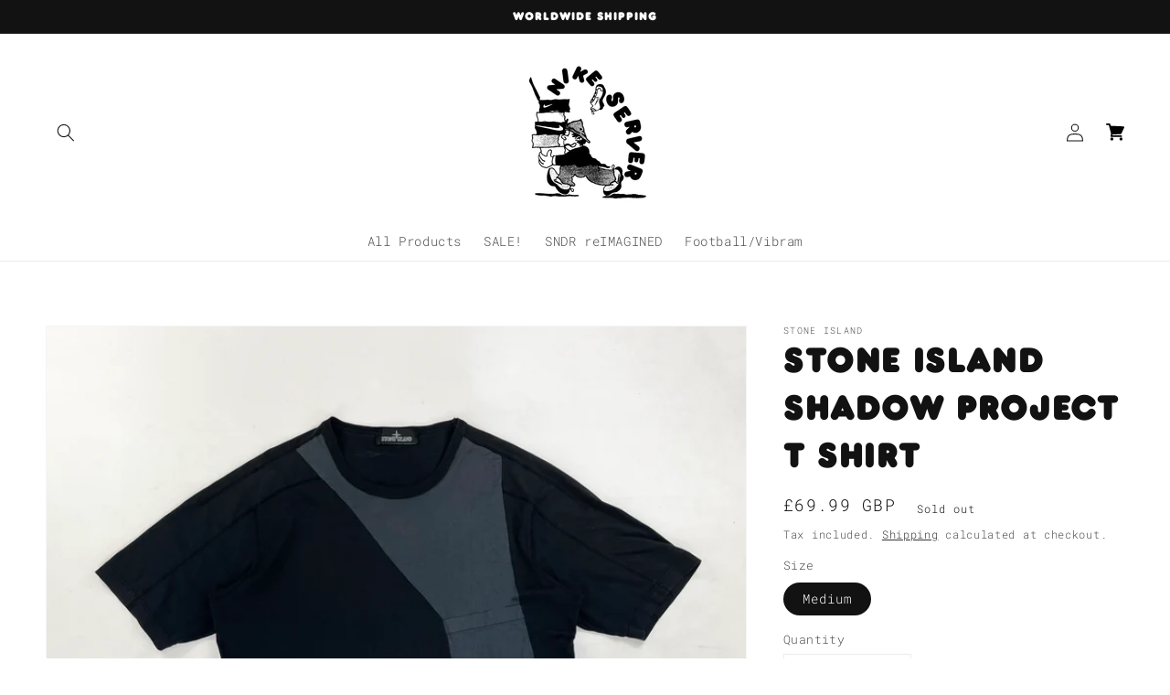

--- FILE ---
content_type: text/css;charset=UTF-8
request_url: https://db.onlinewebfonts.com/c/d3eba8ec8662173409b7229addecbf7a?family=Frankfurter
body_size: 191
content:
/*
      www.OnlineWebFonts.Com 
      You must credit the author Copy this link on your web 
      <div>Font made from <a href="http://www.onlinewebfonts.com/fonts">Web Fonts</a>is licensed by CC BY 4.0</div>
      OR
      <a href="http://www.onlinewebfonts.com/fonts">Web Fonts</a>

      CSS rules to specify fonts

      font-family: "Frankfurter";;

*/

@font-face{
    font-family: "Frankfurter";
    src: url("https://db.onlinewebfonts.com/t/d3eba8ec8662173409b7229addecbf7a.eot");
    src: url("https://db.onlinewebfonts.com/t/d3eba8ec8662173409b7229addecbf7a.eot?#iefix")format("embedded-opentype"),
        url("https://db.onlinewebfonts.com/t/d3eba8ec8662173409b7229addecbf7a.woff")format("woff"),
        url("https://db.onlinewebfonts.com/t/d3eba8ec8662173409b7229addecbf7a.woff2")format("woff2"),
        url("https://db.onlinewebfonts.com/t/d3eba8ec8662173409b7229addecbf7a.ttf")format("truetype"),
        url("https://db.onlinewebfonts.com/t/d3eba8ec8662173409b7229addecbf7a.svg#Frankfurter")format("svg");
    font-weight:normal;
    font-style:normal;
    font-display:swap;
}
 
